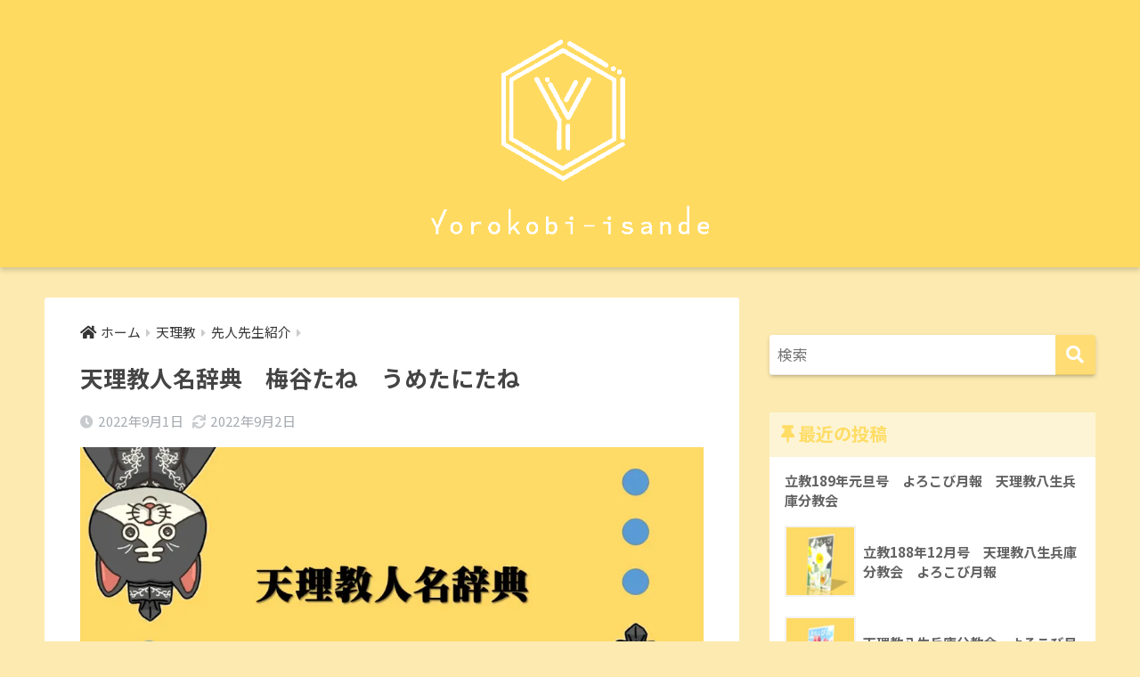

--- FILE ---
content_type: text/html; charset=UTF-8
request_url: https://yorokobi-isannde.com/umetani-tane/
body_size: 17722
content:
<script>console.log("User Agent: Mozilla/5.0 (Macintosh; Intel Mac OS X 10_15_7) AppleWebKit/537.36 (KHTML, like Gecko) Chrome/131.0.0.0 Safari/537.36; ClaudeBot/1.0; +claudebot@anthropic.com)");</script><script>console.log("is_mobile: false");</script><script>console.log("is_page(project): false");</script>
<!doctype html>
<html lang="ja">
<head>
  <meta charset="utf-8">
  <meta http-equiv="X-UA-Compatible" content="IE=edge">
  <meta name="HandheldFriendly" content="True">
  <meta name="MobileOptimized" content="320">
  <meta name="viewport" content="width=device-width, initial-scale=1, viewport-fit=cover"/>
  <meta name="msapplication-TileColor" content="#ffdc74">
  <meta name="theme-color" content="#ffdc74">
  <link rel="pingback" href="https://yorokobi-isannde.com/xmlrpc.php">
  <meta name='robots' content='index, follow, max-image-preview:large, max-snippet:-1, max-video-preview:-1' />
	<style>img:is([sizes="auto" i], [sizes^="auto," i]) { contain-intrinsic-size: 3000px 1500px }</style>
	
	<!-- This site is optimized with the Yoast SEO plugin v21.1 - https://yoast.com/wordpress/plugins/seo/ -->
	<title>天理教人名辞典　梅谷たね　うめたにたね - 喜び勇んでブログ</title>
	<link rel="canonical" href="https://yorokobi-isannde.com/umetani-tane/" />
	<meta property="og:locale" content="ja_JP" />
	<meta property="og:type" content="article" />
	<meta property="og:title" content="天理教人名辞典　梅谷たね　うめたにたね - 喜び勇んでブログ" />
	<meta property="og:description" content="梅谷たね うめたにたね 嘉永3年（1850）8月4日、上野早蔵、やすの長女として出生、明治4年(1871)、梅谷四郎兵衞と結婚。 明治14年、四郎兵衛が、長兄である浅七のソコヒ平癒のため、「おやしき」に帰り、中山秀司、ま ..." />
	<meta property="og:url" content="https://yorokobi-isannde.com/umetani-tane/" />
	<meta property="og:site_name" content="喜び勇んでブログ" />
	<meta property="article:published_time" content="2022-09-01T08:14:33+00:00" />
	<meta property="article:modified_time" content="2022-09-02T09:35:24+00:00" />
	<meta property="og:image" content="https://yorokobi-isannde.com/wp-content/uploads/2022/09/21edcfb3bd45dd375957ef449c57ee0f-2.jpg" />
	<meta property="og:image:width" content="1280" />
	<meta property="og:image:height" content="720" />
	<meta property="og:image:type" content="image/jpeg" />
	<meta name="author" content="non" />
	<meta name="twitter:card" content="summary_large_image" />
	<meta name="twitter:label1" content="執筆者" />
	<meta name="twitter:data1" content="non" />
	<meta name="twitter:label2" content="推定読み取り時間" />
	<meta name="twitter:data2" content="2分" />
	<script type="application/ld+json" class="yoast-schema-graph">{"@context":"https://schema.org","@graph":[{"@type":"Article","@id":"https://yorokobi-isannde.com/umetani-tane/#article","isPartOf":{"@id":"https://yorokobi-isannde.com/umetani-tane/"},"author":{"name":"non","@id":"https://yorokobi-isannde.com/#/schema/person/eaa46c417f0b46ed646e498bc4b05a1e"},"headline":"天理教人名辞典　梅谷たね　うめたにたね","datePublished":"2022-09-01T08:14:33+00:00","dateModified":"2022-09-02T09:35:24+00:00","mainEntityOfPage":{"@id":"https://yorokobi-isannde.com/umetani-tane/"},"wordCount":0,"publisher":{"@id":"https://yorokobi-isannde.com/#/schema/person/ed69b6d0acb2cb0a23b7ca5dca187a1d"},"image":{"@id":"https://yorokobi-isannde.com/umetani-tane/#primaryimage"},"thumbnailUrl":"https://i0.wp.com/yorokobi-isannde.com/wp-content/uploads/2022/09/21edcfb3bd45dd375957ef449c57ee0f-2.jpg?fit=1280%2C720&ssl=1","keywords":["梅谷たね","梅谷四郎兵衛","船場大教会"],"articleSection":["先人先生紹介","天理教"],"inLanguage":"ja"},{"@type":"WebPage","@id":"https://yorokobi-isannde.com/umetani-tane/","url":"https://yorokobi-isannde.com/umetani-tane/","name":"天理教人名辞典　梅谷たね　うめたにたね - 喜び勇んでブログ","isPartOf":{"@id":"https://yorokobi-isannde.com/#website"},"primaryImageOfPage":{"@id":"https://yorokobi-isannde.com/umetani-tane/#primaryimage"},"image":{"@id":"https://yorokobi-isannde.com/umetani-tane/#primaryimage"},"thumbnailUrl":"https://i0.wp.com/yorokobi-isannde.com/wp-content/uploads/2022/09/21edcfb3bd45dd375957ef449c57ee0f-2.jpg?fit=1280%2C720&ssl=1","datePublished":"2022-09-01T08:14:33+00:00","dateModified":"2022-09-02T09:35:24+00:00","breadcrumb":{"@id":"https://yorokobi-isannde.com/umetani-tane/#breadcrumb"},"inLanguage":"ja","potentialAction":[{"@type":"ReadAction","target":["https://yorokobi-isannde.com/umetani-tane/"]}]},{"@type":"ImageObject","inLanguage":"ja","@id":"https://yorokobi-isannde.com/umetani-tane/#primaryimage","url":"https://i0.wp.com/yorokobi-isannde.com/wp-content/uploads/2022/09/21edcfb3bd45dd375957ef449c57ee0f-2.jpg?fit=1280%2C720&ssl=1","contentUrl":"https://i0.wp.com/yorokobi-isannde.com/wp-content/uploads/2022/09/21edcfb3bd45dd375957ef449c57ee0f-2.jpg?fit=1280%2C720&ssl=1","width":1280,"height":720},{"@type":"BreadcrumbList","@id":"https://yorokobi-isannde.com/umetani-tane/#breadcrumb","itemListElement":[{"@type":"ListItem","position":1,"name":"ホーム","item":"https://yorokobi-isannde.com/"},{"@type":"ListItem","position":2,"name":"天理教人名辞典　梅谷たね　うめたにたね"}]},{"@type":"WebSite","@id":"https://yorokobi-isannde.com/#website","url":"https://yorokobi-isannde.com/","name":"喜び勇んでブログ","description":"天理教八生兵庫分教会公式ホームページ","publisher":{"@id":"https://yorokobi-isannde.com/#/schema/person/ed69b6d0acb2cb0a23b7ca5dca187a1d"},"potentialAction":[{"@type":"SearchAction","target":{"@type":"EntryPoint","urlTemplate":"https://yorokobi-isannde.com/?s={search_term_string}"},"query-input":"required name=search_term_string"}],"inLanguage":"ja"},{"@type":["Person","Organization"],"@id":"https://yorokobi-isannde.com/#/schema/person/ed69b6d0acb2cb0a23b7ca5dca187a1d","name":"ねがい","image":{"@type":"ImageObject","inLanguage":"ja","@id":"https://yorokobi-isannde.com/#/schema/person/image/","url":"https://i1.wp.com/yorokobi-isannde.com/wp-content/uploads/2021/01/S__7667723-3.jpg?fit=1278%2C530&ssl=1","contentUrl":"https://i1.wp.com/yorokobi-isannde.com/wp-content/uploads/2021/01/S__7667723-3.jpg?fit=1278%2C530&ssl=1","width":1278,"height":530,"caption":"ねがい"},"logo":{"@id":"https://yorokobi-isannde.com/#/schema/person/image/"},"description":"喜び勇んでブログの管理人をしているねがいです。 投稿者など募集しております。ぜひこのブログで記事を書いて、皆さんの知識をシェアさせてください。","sameAs":["https://www.instagram.com/hasseihyougo8","https://youtube.com/channel/UCC1VulPhw9b37UnStir5PgQ"]},{"@type":"Person","@id":"https://yorokobi-isannde.com/#/schema/person/eaa46c417f0b46ed646e498bc4b05a1e","name":"non","image":{"@type":"ImageObject","inLanguage":"ja","@id":"https://yorokobi-isannde.com/#/schema/person/image/","url":"https://secure.gravatar.com/avatar/7c70dde24affb356f05b4ed18f8b834021f64c329d240db5cb40ce4c0b63587d?s=96&d=mm&r=g","contentUrl":"https://secure.gravatar.com/avatar/7c70dde24affb356f05b4ed18f8b834021f64c329d240db5cb40ce4c0b63587d?s=96&d=mm&r=g","caption":"non"},"description":"八生兵庫の中の者です。おぢばの学校と上級（兵神大教会→天浦分教会）でお育て頂きました。ねがいと共に運営致します！","sameAs":["https://www.instagram.com/"],"url":"https://yorokobi-isannde.com/author/nozomu/"}]}</script>
	<!-- / Yoast SEO plugin. -->


<link rel='dns-prefetch' href='//www.googletagmanager.com' />
<link rel='dns-prefetch' href='//stats.wp.com' />
<link rel='dns-prefetch' href='//fonts.googleapis.com' />
<link rel='dns-prefetch' href='//use.fontawesome.com' />
<link rel='dns-prefetch' href='//widgets.wp.com' />
<link rel='dns-prefetch' href='//s0.wp.com' />
<link rel='dns-prefetch' href='//0.gravatar.com' />
<link rel='dns-prefetch' href='//1.gravatar.com' />
<link rel='dns-prefetch' href='//2.gravatar.com' />
<link rel='dns-prefetch' href='//pagead2.googlesyndication.com' />
<link rel='preconnect' href='//c0.wp.com' />
<link rel='preconnect' href='//i0.wp.com' />
<link rel="alternate" type="application/rss+xml" title="喜び勇んでブログ &raquo; フィード" href="https://yorokobi-isannde.com/feed/" />
<link rel="alternate" type="application/rss+xml" title="喜び勇んでブログ &raquo; コメントフィード" href="https://yorokobi-isannde.com/comments/feed/" />
<script type="text/javascript">
/* <![CDATA[ */
window._wpemojiSettings = {"baseUrl":"https:\/\/s.w.org\/images\/core\/emoji\/16.0.1\/72x72\/","ext":".png","svgUrl":"https:\/\/s.w.org\/images\/core\/emoji\/16.0.1\/svg\/","svgExt":".svg","source":{"concatemoji":"https:\/\/yorokobi-isannde.com\/wp-includes\/js\/wp-emoji-release.min.js?ver=6.8.3"}};
/*! This file is auto-generated */
!function(s,n){var o,i,e;function c(e){try{var t={supportTests:e,timestamp:(new Date).valueOf()};sessionStorage.setItem(o,JSON.stringify(t))}catch(e){}}function p(e,t,n){e.clearRect(0,0,e.canvas.width,e.canvas.height),e.fillText(t,0,0);var t=new Uint32Array(e.getImageData(0,0,e.canvas.width,e.canvas.height).data),a=(e.clearRect(0,0,e.canvas.width,e.canvas.height),e.fillText(n,0,0),new Uint32Array(e.getImageData(0,0,e.canvas.width,e.canvas.height).data));return t.every(function(e,t){return e===a[t]})}function u(e,t){e.clearRect(0,0,e.canvas.width,e.canvas.height),e.fillText(t,0,0);for(var n=e.getImageData(16,16,1,1),a=0;a<n.data.length;a++)if(0!==n.data[a])return!1;return!0}function f(e,t,n,a){switch(t){case"flag":return n(e,"\ud83c\udff3\ufe0f\u200d\u26a7\ufe0f","\ud83c\udff3\ufe0f\u200b\u26a7\ufe0f")?!1:!n(e,"\ud83c\udde8\ud83c\uddf6","\ud83c\udde8\u200b\ud83c\uddf6")&&!n(e,"\ud83c\udff4\udb40\udc67\udb40\udc62\udb40\udc65\udb40\udc6e\udb40\udc67\udb40\udc7f","\ud83c\udff4\u200b\udb40\udc67\u200b\udb40\udc62\u200b\udb40\udc65\u200b\udb40\udc6e\u200b\udb40\udc67\u200b\udb40\udc7f");case"emoji":return!a(e,"\ud83e\udedf")}return!1}function g(e,t,n,a){var r="undefined"!=typeof WorkerGlobalScope&&self instanceof WorkerGlobalScope?new OffscreenCanvas(300,150):s.createElement("canvas"),o=r.getContext("2d",{willReadFrequently:!0}),i=(o.textBaseline="top",o.font="600 32px Arial",{});return e.forEach(function(e){i[e]=t(o,e,n,a)}),i}function t(e){var t=s.createElement("script");t.src=e,t.defer=!0,s.head.appendChild(t)}"undefined"!=typeof Promise&&(o="wpEmojiSettingsSupports",i=["flag","emoji"],n.supports={everything:!0,everythingExceptFlag:!0},e=new Promise(function(e){s.addEventListener("DOMContentLoaded",e,{once:!0})}),new Promise(function(t){var n=function(){try{var e=JSON.parse(sessionStorage.getItem(o));if("object"==typeof e&&"number"==typeof e.timestamp&&(new Date).valueOf()<e.timestamp+604800&&"object"==typeof e.supportTests)return e.supportTests}catch(e){}return null}();if(!n){if("undefined"!=typeof Worker&&"undefined"!=typeof OffscreenCanvas&&"undefined"!=typeof URL&&URL.createObjectURL&&"undefined"!=typeof Blob)try{var e="postMessage("+g.toString()+"("+[JSON.stringify(i),f.toString(),p.toString(),u.toString()].join(",")+"));",a=new Blob([e],{type:"text/javascript"}),r=new Worker(URL.createObjectURL(a),{name:"wpTestEmojiSupports"});return void(r.onmessage=function(e){c(n=e.data),r.terminate(),t(n)})}catch(e){}c(n=g(i,f,p,u))}t(n)}).then(function(e){for(var t in e)n.supports[t]=e[t],n.supports.everything=n.supports.everything&&n.supports[t],"flag"!==t&&(n.supports.everythingExceptFlag=n.supports.everythingExceptFlag&&n.supports[t]);n.supports.everythingExceptFlag=n.supports.everythingExceptFlag&&!n.supports.flag,n.DOMReady=!1,n.readyCallback=function(){n.DOMReady=!0}}).then(function(){return e}).then(function(){var e;n.supports.everything||(n.readyCallback(),(e=n.source||{}).concatemoji?t(e.concatemoji):e.wpemoji&&e.twemoji&&(t(e.twemoji),t(e.wpemoji)))}))}((window,document),window._wpemojiSettings);
/* ]]> */
</script>
<link rel='stylesheet' id='jetpack_related-posts-css' href='https://c0.wp.com/p/jetpack/15.4/modules/related-posts/related-posts.css' type='text/css' media='all' />
<link rel='stylesheet' id='sng-stylesheet-css' href='https://yorokobi-isannde.com/wp-content/themes/sango-theme/style.css?ver2_19_1' type='text/css' media='all' />
<link rel='stylesheet' id='sng-option-css' href='https://yorokobi-isannde.com/wp-content/themes/sango-theme/entry-option.css?ver2_19_1' type='text/css' media='all' />
<link rel='stylesheet' id='sng-googlefonts-css' href='https://fonts.googleapis.com/css?family=Quicksand%3A500%2C700%7CNoto+Sans+JP%3A400%2C700&#038;display=swap' type='text/css' media='all' />
<link rel='stylesheet' id='sng-fontawesome-css' href='https://use.fontawesome.com/releases/v5.11.2/css/all.css' type='text/css' media='all' />
<style id='wp-emoji-styles-inline-css' type='text/css'>

	img.wp-smiley, img.emoji {
		display: inline !important;
		border: none !important;
		box-shadow: none !important;
		height: 1em !important;
		width: 1em !important;
		margin: 0 0.07em !important;
		vertical-align: -0.1em !important;
		background: none !important;
		padding: 0 !important;
	}
</style>
<link rel='stylesheet' id='wp-block-library-css' href='https://c0.wp.com/c/6.8.3/wp-includes/css/dist/block-library/style.min.css' type='text/css' media='all' />
<style id='classic-theme-styles-inline-css' type='text/css'>
/*! This file is auto-generated */
.wp-block-button__link{color:#fff;background-color:#32373c;border-radius:9999px;box-shadow:none;text-decoration:none;padding:calc(.667em + 2px) calc(1.333em + 2px);font-size:1.125em}.wp-block-file__button{background:#32373c;color:#fff;text-decoration:none}
</style>
<link rel='stylesheet' id='mediaelement-css' href='https://c0.wp.com/c/6.8.3/wp-includes/js/mediaelement/mediaelementplayer-legacy.min.css' type='text/css' media='all' />
<link rel='stylesheet' id='wp-mediaelement-css' href='https://c0.wp.com/c/6.8.3/wp-includes/js/mediaelement/wp-mediaelement.min.css' type='text/css' media='all' />
<style id='jetpack-sharing-buttons-style-inline-css' type='text/css'>
.jetpack-sharing-buttons__services-list{display:flex;flex-direction:row;flex-wrap:wrap;gap:0;list-style-type:none;margin:5px;padding:0}.jetpack-sharing-buttons__services-list.has-small-icon-size{font-size:12px}.jetpack-sharing-buttons__services-list.has-normal-icon-size{font-size:16px}.jetpack-sharing-buttons__services-list.has-large-icon-size{font-size:24px}.jetpack-sharing-buttons__services-list.has-huge-icon-size{font-size:36px}@media print{.jetpack-sharing-buttons__services-list{display:none!important}}.editor-styles-wrapper .wp-block-jetpack-sharing-buttons{gap:0;padding-inline-start:0}ul.jetpack-sharing-buttons__services-list.has-background{padding:1.25em 2.375em}
</style>
<link rel='stylesheet' id='sango_theme_gutenberg-style-css' href='https://yorokobi-isannde.com/wp-content/plugins/sango-theme-gutenberg/dist/build/style-blocks.css?version=1.69.14' type='text/css' media='all' />
<style id='sango_theme_gutenberg-style-inline-css' type='text/css'>
.is-style-sango-list-main-color li:before { background-color: #ffdc74; }.is-style-sango-list-accent-color li:before { background-color: #ffdc74; }.sgb-label-main-c { background-color: #ffdc74; }.sgb-label-accent-c { background-color: #ffdc74; }
</style>
<style id='global-styles-inline-css' type='text/css'>
:root{--wp--preset--aspect-ratio--square: 1;--wp--preset--aspect-ratio--4-3: 4/3;--wp--preset--aspect-ratio--3-4: 3/4;--wp--preset--aspect-ratio--3-2: 3/2;--wp--preset--aspect-ratio--2-3: 2/3;--wp--preset--aspect-ratio--16-9: 16/9;--wp--preset--aspect-ratio--9-16: 9/16;--wp--preset--color--black: #000000;--wp--preset--color--cyan-bluish-gray: #abb8c3;--wp--preset--color--white: #ffffff;--wp--preset--color--pale-pink: #f78da7;--wp--preset--color--vivid-red: #cf2e2e;--wp--preset--color--luminous-vivid-orange: #ff6900;--wp--preset--color--luminous-vivid-amber: #fcb900;--wp--preset--color--light-green-cyan: #7bdcb5;--wp--preset--color--vivid-green-cyan: #00d084;--wp--preset--color--pale-cyan-blue: #8ed1fc;--wp--preset--color--vivid-cyan-blue: #0693e3;--wp--preset--color--vivid-purple: #9b51e0;--wp--preset--color--sango-main: #ffdc74;--wp--preset--color--sango-pastel: #ffdc64;--wp--preset--color--sango-accent: #ffdc74;--wp--preset--color--sango-black: #333;--wp--preset--color--sango-gray: gray;--wp--preset--color--sango-silver: whitesmoke;--wp--preset--gradient--vivid-cyan-blue-to-vivid-purple: linear-gradient(135deg,rgba(6,147,227,1) 0%,rgb(155,81,224) 100%);--wp--preset--gradient--light-green-cyan-to-vivid-green-cyan: linear-gradient(135deg,rgb(122,220,180) 0%,rgb(0,208,130) 100%);--wp--preset--gradient--luminous-vivid-amber-to-luminous-vivid-orange: linear-gradient(135deg,rgba(252,185,0,1) 0%,rgba(255,105,0,1) 100%);--wp--preset--gradient--luminous-vivid-orange-to-vivid-red: linear-gradient(135deg,rgba(255,105,0,1) 0%,rgb(207,46,46) 100%);--wp--preset--gradient--very-light-gray-to-cyan-bluish-gray: linear-gradient(135deg,rgb(238,238,238) 0%,rgb(169,184,195) 100%);--wp--preset--gradient--cool-to-warm-spectrum: linear-gradient(135deg,rgb(74,234,220) 0%,rgb(151,120,209) 20%,rgb(207,42,186) 40%,rgb(238,44,130) 60%,rgb(251,105,98) 80%,rgb(254,248,76) 100%);--wp--preset--gradient--blush-light-purple: linear-gradient(135deg,rgb(255,206,236) 0%,rgb(152,150,240) 100%);--wp--preset--gradient--blush-bordeaux: linear-gradient(135deg,rgb(254,205,165) 0%,rgb(254,45,45) 50%,rgb(107,0,62) 100%);--wp--preset--gradient--luminous-dusk: linear-gradient(135deg,rgb(255,203,112) 0%,rgb(199,81,192) 50%,rgb(65,88,208) 100%);--wp--preset--gradient--pale-ocean: linear-gradient(135deg,rgb(255,245,203) 0%,rgb(182,227,212) 50%,rgb(51,167,181) 100%);--wp--preset--gradient--electric-grass: linear-gradient(135deg,rgb(202,248,128) 0%,rgb(113,206,126) 100%);--wp--preset--gradient--midnight: linear-gradient(135deg,rgb(2,3,129) 0%,rgb(40,116,252) 100%);--wp--preset--font-size--small: 13px;--wp--preset--font-size--medium: 20px;--wp--preset--font-size--large: 36px;--wp--preset--font-size--x-large: 42px;--wp--preset--spacing--20: 0.44rem;--wp--preset--spacing--30: 0.67rem;--wp--preset--spacing--40: 1rem;--wp--preset--spacing--50: 1.5rem;--wp--preset--spacing--60: 2.25rem;--wp--preset--spacing--70: 3.38rem;--wp--preset--spacing--80: 5.06rem;--wp--preset--shadow--natural: 6px 6px 9px rgba(0, 0, 0, 0.2);--wp--preset--shadow--deep: 12px 12px 50px rgba(0, 0, 0, 0.4);--wp--preset--shadow--sharp: 6px 6px 0px rgba(0, 0, 0, 0.2);--wp--preset--shadow--outlined: 6px 6px 0px -3px rgba(255, 255, 255, 1), 6px 6px rgba(0, 0, 0, 1);--wp--preset--shadow--crisp: 6px 6px 0px rgba(0, 0, 0, 1);}:where(.is-layout-flex){gap: 0.5em;}:where(.is-layout-grid){gap: 0.5em;}body .is-layout-flex{display: flex;}.is-layout-flex{flex-wrap: wrap;align-items: center;}.is-layout-flex > :is(*, div){margin: 0;}body .is-layout-grid{display: grid;}.is-layout-grid > :is(*, div){margin: 0;}:where(.wp-block-columns.is-layout-flex){gap: 2em;}:where(.wp-block-columns.is-layout-grid){gap: 2em;}:where(.wp-block-post-template.is-layout-flex){gap: 1.25em;}:where(.wp-block-post-template.is-layout-grid){gap: 1.25em;}.has-black-color{color: var(--wp--preset--color--black) !important;}.has-cyan-bluish-gray-color{color: var(--wp--preset--color--cyan-bluish-gray) !important;}.has-white-color{color: var(--wp--preset--color--white) !important;}.has-pale-pink-color{color: var(--wp--preset--color--pale-pink) !important;}.has-vivid-red-color{color: var(--wp--preset--color--vivid-red) !important;}.has-luminous-vivid-orange-color{color: var(--wp--preset--color--luminous-vivid-orange) !important;}.has-luminous-vivid-amber-color{color: var(--wp--preset--color--luminous-vivid-amber) !important;}.has-light-green-cyan-color{color: var(--wp--preset--color--light-green-cyan) !important;}.has-vivid-green-cyan-color{color: var(--wp--preset--color--vivid-green-cyan) !important;}.has-pale-cyan-blue-color{color: var(--wp--preset--color--pale-cyan-blue) !important;}.has-vivid-cyan-blue-color{color: var(--wp--preset--color--vivid-cyan-blue) !important;}.has-vivid-purple-color{color: var(--wp--preset--color--vivid-purple) !important;}.has-black-background-color{background-color: var(--wp--preset--color--black) !important;}.has-cyan-bluish-gray-background-color{background-color: var(--wp--preset--color--cyan-bluish-gray) !important;}.has-white-background-color{background-color: var(--wp--preset--color--white) !important;}.has-pale-pink-background-color{background-color: var(--wp--preset--color--pale-pink) !important;}.has-vivid-red-background-color{background-color: var(--wp--preset--color--vivid-red) !important;}.has-luminous-vivid-orange-background-color{background-color: var(--wp--preset--color--luminous-vivid-orange) !important;}.has-luminous-vivid-amber-background-color{background-color: var(--wp--preset--color--luminous-vivid-amber) !important;}.has-light-green-cyan-background-color{background-color: var(--wp--preset--color--light-green-cyan) !important;}.has-vivid-green-cyan-background-color{background-color: var(--wp--preset--color--vivid-green-cyan) !important;}.has-pale-cyan-blue-background-color{background-color: var(--wp--preset--color--pale-cyan-blue) !important;}.has-vivid-cyan-blue-background-color{background-color: var(--wp--preset--color--vivid-cyan-blue) !important;}.has-vivid-purple-background-color{background-color: var(--wp--preset--color--vivid-purple) !important;}.has-black-border-color{border-color: var(--wp--preset--color--black) !important;}.has-cyan-bluish-gray-border-color{border-color: var(--wp--preset--color--cyan-bluish-gray) !important;}.has-white-border-color{border-color: var(--wp--preset--color--white) !important;}.has-pale-pink-border-color{border-color: var(--wp--preset--color--pale-pink) !important;}.has-vivid-red-border-color{border-color: var(--wp--preset--color--vivid-red) !important;}.has-luminous-vivid-orange-border-color{border-color: var(--wp--preset--color--luminous-vivid-orange) !important;}.has-luminous-vivid-amber-border-color{border-color: var(--wp--preset--color--luminous-vivid-amber) !important;}.has-light-green-cyan-border-color{border-color: var(--wp--preset--color--light-green-cyan) !important;}.has-vivid-green-cyan-border-color{border-color: var(--wp--preset--color--vivid-green-cyan) !important;}.has-pale-cyan-blue-border-color{border-color: var(--wp--preset--color--pale-cyan-blue) !important;}.has-vivid-cyan-blue-border-color{border-color: var(--wp--preset--color--vivid-cyan-blue) !important;}.has-vivid-purple-border-color{border-color: var(--wp--preset--color--vivid-purple) !important;}.has-vivid-cyan-blue-to-vivid-purple-gradient-background{background: var(--wp--preset--gradient--vivid-cyan-blue-to-vivid-purple) !important;}.has-light-green-cyan-to-vivid-green-cyan-gradient-background{background: var(--wp--preset--gradient--light-green-cyan-to-vivid-green-cyan) !important;}.has-luminous-vivid-amber-to-luminous-vivid-orange-gradient-background{background: var(--wp--preset--gradient--luminous-vivid-amber-to-luminous-vivid-orange) !important;}.has-luminous-vivid-orange-to-vivid-red-gradient-background{background: var(--wp--preset--gradient--luminous-vivid-orange-to-vivid-red) !important;}.has-very-light-gray-to-cyan-bluish-gray-gradient-background{background: var(--wp--preset--gradient--very-light-gray-to-cyan-bluish-gray) !important;}.has-cool-to-warm-spectrum-gradient-background{background: var(--wp--preset--gradient--cool-to-warm-spectrum) !important;}.has-blush-light-purple-gradient-background{background: var(--wp--preset--gradient--blush-light-purple) !important;}.has-blush-bordeaux-gradient-background{background: var(--wp--preset--gradient--blush-bordeaux) !important;}.has-luminous-dusk-gradient-background{background: var(--wp--preset--gradient--luminous-dusk) !important;}.has-pale-ocean-gradient-background{background: var(--wp--preset--gradient--pale-ocean) !important;}.has-electric-grass-gradient-background{background: var(--wp--preset--gradient--electric-grass) !important;}.has-midnight-gradient-background{background: var(--wp--preset--gradient--midnight) !important;}.has-small-font-size{font-size: var(--wp--preset--font-size--small) !important;}.has-medium-font-size{font-size: var(--wp--preset--font-size--medium) !important;}.has-large-font-size{font-size: var(--wp--preset--font-size--large) !important;}.has-x-large-font-size{font-size: var(--wp--preset--font-size--x-large) !important;}
:where(.wp-block-post-template.is-layout-flex){gap: 1.25em;}:where(.wp-block-post-template.is-layout-grid){gap: 1.25em;}
:where(.wp-block-columns.is-layout-flex){gap: 2em;}:where(.wp-block-columns.is-layout-grid){gap: 2em;}
:root :where(.wp-block-pullquote){font-size: 1.5em;line-height: 1.6;}
</style>
<link rel='stylesheet' id='wp-ulike-css' href='https://yorokobi-isannde.com/wp-content/plugins/wp-ulike/assets/css/wp-ulike.min.css' type='text/css' media='all' />
<link rel='stylesheet' id='child-style-css' href='https://yorokobi-isannde.com/wp-content/themes/sango-theme-child/style.css' type='text/css' media='all' />
<link rel='stylesheet' id='jetpack_likes-css' href='https://c0.wp.com/p/jetpack/15.4/modules/likes/style.css' type='text/css' media='all' />
<script type="text/javascript" id="jetpack_related-posts-js-extra">
/* <![CDATA[ */
var related_posts_js_options = {"post_heading":"h4"};
/* ]]> */
</script>
<script type="text/javascript" src="https://c0.wp.com/p/jetpack/15.4/_inc/build/related-posts/related-posts.min.js" id="jetpack_related-posts-js"></script>
<script type="text/javascript" src="https://c0.wp.com/c/6.8.3/wp-includes/js/jquery/jquery.min.js" id="jquery-core-js"></script>
<script type="text/javascript" src="https://c0.wp.com/c/6.8.3/wp-includes/js/jquery/jquery-migrate.min.js" id="jquery-migrate-js"></script>

<!-- Site Kit によって追加された Google タグ（gtag.js）スニペット -->
<!-- Google アナリティクス スニペット (Site Kit が追加) -->
<script type="text/javascript" src="https://www.googletagmanager.com/gtag/js?id=GT-M3SMPH9K" id="google_gtagjs-js" async></script>
<script type="text/javascript" id="google_gtagjs-js-after">
/* <![CDATA[ */
window.dataLayer = window.dataLayer || [];function gtag(){dataLayer.push(arguments);}
gtag("set","linker",{"domains":["yorokobi-isannde.com"]});
gtag("js", new Date());
gtag("set", "developer_id.dZTNiMT", true);
gtag("config", "GT-M3SMPH9K");
/* ]]> */
</script>
<link rel="https://api.w.org/" href="https://yorokobi-isannde.com/wp-json/" /><link rel="alternate" title="JSON" type="application/json" href="https://yorokobi-isannde.com/wp-json/wp/v2/posts/5915" /><link rel="EditURI" type="application/rsd+xml" title="RSD" href="https://yorokobi-isannde.com/xmlrpc.php?rsd" />
<link rel='shortlink' href='https://yorokobi-isannde.com/?p=5915' />
<link rel="alternate" title="oEmbed (JSON)" type="application/json+oembed" href="https://yorokobi-isannde.com/wp-json/oembed/1.0/embed?url=https%3A%2F%2Fyorokobi-isannde.com%2Fumetani-tane%2F" />
<link rel="alternate" title="oEmbed (XML)" type="text/xml+oembed" href="https://yorokobi-isannde.com/wp-json/oembed/1.0/embed?url=https%3A%2F%2Fyorokobi-isannde.com%2Fumetani-tane%2F&#038;format=xml" />
<meta name="generator" content="Site Kit by Google 1.170.0" />	<style>img#wpstats{display:none}</style>
		<meta property="og:title" content="天理教人名辞典　梅谷たね　うめたにたね" />
<meta property="og:description" content="梅谷たね うめたにたね 嘉永3年（1850）8月4日、上野早蔵、やすの長女として出生、明治4年(1871)、梅谷四郎兵衞と結婚。 明治14年、四郎兵衛が、長兄である浅七のソコヒ平癒のため、「おやしき」に帰り、中山秀司、ま ... " />
<meta property="og:type" content="article" />
<meta property="og:url" content="https://yorokobi-isannde.com/umetani-tane/" />
<meta property="og:image" content="https://i0.wp.com/yorokobi-isannde.com/wp-content/uploads/2022/09/21edcfb3bd45dd375957ef449c57ee0f-2.jpg?fit=880%2C495&#038;ssl=1" />
<meta name="thumbnail" content="https://i0.wp.com/yorokobi-isannde.com/wp-content/uploads/2022/09/21edcfb3bd45dd375957ef449c57ee0f-2.jpg?fit=880%2C495&#038;ssl=1" />
<meta property="og:site_name" content="喜び勇んでブログ" />
<meta name="twitter:card" content="summary_large_image" />

<!-- Site Kit が追加した Google AdSense メタタグ -->
<meta name="google-adsense-platform-account" content="ca-host-pub-2644536267352236">
<meta name="google-adsense-platform-domain" content="sitekit.withgoogle.com">
<!-- Site Kit が追加した End Google AdSense メタタグ -->
<style type="text/css" id="custom-background-css">
body.custom-background { background-color: #fceab0; }
</style>
	
<!-- Google AdSense スニペット (Site Kit が追加) -->
<script type="text/javascript" async="async" src="https://pagead2.googlesyndication.com/pagead/js/adsbygoogle.js?client=ca-pub-6431620247378173&amp;host=ca-host-pub-2644536267352236" crossorigin="anonymous"></script>

<!-- (ここまで) Google AdSense スニペット (Site Kit が追加) -->
<link rel="icon" href="https://i0.wp.com/yorokobi-isannde.com/wp-content/uploads/2021/02/cropped-967a4c863743ff014ecc8ca4a9bc74e5.jpg?fit=32%2C32&#038;ssl=1" sizes="32x32" />
<link rel="icon" href="https://i0.wp.com/yorokobi-isannde.com/wp-content/uploads/2021/02/cropped-967a4c863743ff014ecc8ca4a9bc74e5.jpg?fit=192%2C192&#038;ssl=1" sizes="192x192" />
<link rel="apple-touch-icon" href="https://i0.wp.com/yorokobi-isannde.com/wp-content/uploads/2021/02/cropped-967a4c863743ff014ecc8ca4a9bc74e5.jpg?fit=180%2C180&#038;ssl=1" />
<meta name="msapplication-TileImage" content="https://i0.wp.com/yorokobi-isannde.com/wp-content/uploads/2021/02/cropped-967a4c863743ff014ecc8ca4a9bc74e5.jpg?fit=270%2C270&#038;ssl=1" />
<style> a{color:#353535}.main-c, .has-sango-main-color{color:#ffdc74}.main-bc, .has-sango-main-background-color{background-color:#ffdc74}.main-bdr, #inner-content .main-bdr{border-color:#ffdc74}.pastel-c, .has-sango-pastel-color{color:#ffdc64}.pastel-bc, .has-sango-pastel-background-color, #inner-content .pastel-bc{background-color:#ffdc64}.accent-c, .has-sango-accent-color{color:#ffdc74}.accent-bc, .has-sango-accent-background-color{background-color:#ffdc74}.header, #footer-menu, .drawer__title{background-color:#ffda60}#logo a{color:#ffffff}.desktop-nav li a , .mobile-nav li a, #footer-menu a, #drawer__open, .header-search__open, .copyright, .drawer__title{color:#FFF}.drawer__title .close span, .drawer__title .close span:before{background:#FFF}.desktop-nav li:after{background:#FFF}.mobile-nav .current-menu-item{border-bottom-color:#FFF}.widgettitle, .sidebar .wp-block-group h2, .drawer .wp-block-group h2{color:#ffdc64;background-color:#fcf4d4}.footer, .footer-block{background-color:#fcf4d4}.footer-block, .footer, .footer a, .footer .widget ul li a{color:#3c3c3c}#toc_container .toc_title, .entry-content .ez-toc-title-container, #footer_menu .raised, .pagination a, .pagination span, #reply-title:before, .entry-content blockquote:before, .main-c-before li:before, .main-c-b:before{color:#ffdc74}.searchform__submit, .footer-block .wp-block-search .wp-block-search__button, .sidebar .wp-block-search .wp-block-search__button, .footer .wp-block-search .wp-block-search__button, .drawer .wp-block-search .wp-block-search__button, #toc_container .toc_title:before, .ez-toc-title-container:before, .cat-name, .pre_tag > span, .pagination .current, .post-page-numbers.current, #submit, .withtag_list > span, .main-bc-before li:before{background-color:#ffdc74}#toc_container, #ez-toc-container, .entry-content h3, .li-mainbdr ul, .li-mainbdr ol{border-color:#ffdc74}.search-title i, .acc-bc-before li:before{background:#ffdc74}.li-accentbdr ul, .li-accentbdr ol{border-color:#ffdc74}.pagination a:hover, .li-pastelbc ul, .li-pastelbc ol{background:#ffdc64}body{font-size:100%}@media only screen and (min-width:481px){body{font-size:107%}}@media only screen and (min-width:1030px){body{font-size:107%}}.totop{background:#fcc100}.header-info a{color:#FFF;background:linear-gradient(95deg, #fcf4d4, #fcf4d4)}.fixed-menu ul{background:#FFF}.fixed-menu a{color:#a2a7ab}.fixed-menu .current-menu-item a, .fixed-menu ul li a.active{color:#6bb6ff}.post-tab{background:#FFF}.post-tab > div{color:#000000}.post-tab > div.tab-active{background:linear-gradient(45deg, #fcc900, #fcc900)}body{font-family:"Noto Sans JP","Helvetica", "Arial", "Hiragino Kaku Gothic ProN", "Hiragino Sans", YuGothic, "Yu Gothic", "メイリオ", Meiryo, sans-serif;}.dfont{font-family:"Quicksand","Noto Sans JP","Helvetica", "Arial", "Hiragino Kaku Gothic ProN", "Hiragino Sans", YuGothic, "Yu Gothic", "メイリオ", Meiryo, sans-serif;}.body_bc{background-color:fceab0}</style>  <script type="text/javascript" src="https://cdnjs.cloudflare.com/ajax/libs/three.js/r128/three.min.js"></script>
  <style> #li-hYPQpJZp7 li:before{color:#ffb36b}#li-hYPQpJZp7 .ol-circle li:before{color:#FFF;background-color:#ffb36b}</style>
</head>
<body class="wp-singular post-template-default single single-post postid-5915 single-format-standard custom-background wp-custom-logo wp-theme-sango-theme wp-child-theme-sango-theme-child fa5">
    <div id="container">
    <header class="header header--center">
            <div id="inner-header" class="wrap cf">
    <div id="logo" class="header-logo h1 dfont">
    <a href="https://yorokobi-isannde.com" class="header-logo__link">
              <img src="https://yorokobi-isannde.com/wp-content/uploads/2025/02/喜び勇んで新ロゴ８-3.png" alt="喜び勇んでブログ" width="1000" height="500" class="header-logo__img">
                </a>
  </div>
  <div class="header-search">
      <label class="header-search__open" for="header-search-input"><i class="fas fa-search" aria-hidden="true"></i></label>
    <input type="checkbox" class="header-search__input" id="header-search-input" onclick="document.querySelector('.header-search__modal .searchform__input').focus()">
  <label class="header-search__close" for="header-search-input"></label>
  <div class="header-search__modal">
    <form role="search" method="get" class="searchform" action="https://yorokobi-isannde.com/">
  <div>
    <input type="search" class="searchform__input" name="s" value="" placeholder="検索" />
    <button type="submit" class="searchform__submit" aria-label="検索"><i class="fas fa-search" aria-hidden="true"></i></button>
  </div>
</form>  </div>
</div>  </div>
    </header>
      <div id="content">
    <div id="inner-content" class="wrap cf">
      <main id="main" class="m-all t-2of3 d-5of7 cf">
                  <article id="entry" class="cf post-5915 post type-post status-publish format-standard has-post-thumbnail category-1306 category-tenrikyo tag-1567 tag-1421 tag-1553">
            <header class="article-header entry-header">
  <nav id="breadcrumb" class="breadcrumb"><ul itemscope itemtype="http://schema.org/BreadcrumbList"><li itemprop="itemListElement" itemscope itemtype="http://schema.org/ListItem"><a href="https://yorokobi-isannde.com" itemprop="item"><span itemprop="name">ホーム</span></a><meta itemprop="position" content="1" /></li><li itemprop="itemListElement" itemscope itemtype="http://schema.org/ListItem"><a href="https://yorokobi-isannde.com/category/tenrikyo/" itemprop="item"><span itemprop="name">天理教</span></a><meta itemprop="position" content="2" /></li><li itemprop="itemListElement" itemscope itemtype="http://schema.org/ListItem"><a href="https://yorokobi-isannde.com/category/tenrikyo/%e5%85%88%e4%ba%ba%e5%85%88%e7%94%9f%e7%b4%b9%e4%bb%8b/" itemprop="item"><span itemprop="name">先人先生紹介</span></a><meta itemprop="position" content="3" /></li></ul></nav>  <h1 class="entry-title single-title">天理教人名辞典　梅谷たね　うめたにたね</h1>
  <div class="entry-meta vcard">
    <time class="pubdate entry-time" itemprop="datePublished" datetime="2022-09-01">2022年9月1日</time><time class="updated entry-time" itemprop="dateModified" datetime="2022-09-02">2022年9月2日</time>  </div>
      <p class="post-thumbnail"><img width="940" height="529" src="https://i0.wp.com/yorokobi-isannde.com/wp-content/uploads/2022/09/21edcfb3bd45dd375957ef449c57ee0f-2.jpg?fit=940%2C529&amp;ssl=1" class="attachment-thumb-940 size-thumb-940 wp-post-image" alt="" decoding="async" fetchpriority="high" srcset="https://i0.wp.com/yorokobi-isannde.com/wp-content/uploads/2022/09/21edcfb3bd45dd375957ef449c57ee0f-2.jpg?w=1280&amp;ssl=1 1280w, https://i0.wp.com/yorokobi-isannde.com/wp-content/uploads/2022/09/21edcfb3bd45dd375957ef449c57ee0f-2.jpg?resize=300%2C169&amp;ssl=1 300w, https://i0.wp.com/yorokobi-isannde.com/wp-content/uploads/2022/09/21edcfb3bd45dd375957ef449c57ee0f-2.jpg?resize=1024%2C576&amp;ssl=1 1024w, https://i0.wp.com/yorokobi-isannde.com/wp-content/uploads/2022/09/21edcfb3bd45dd375957ef449c57ee0f-2.jpg?resize=150%2C84&amp;ssl=1 150w, https://i0.wp.com/yorokobi-isannde.com/wp-content/uploads/2022/09/21edcfb3bd45dd375957ef449c57ee0f-2.jpg?resize=768%2C432&amp;ssl=1 768w, https://i0.wp.com/yorokobi-isannde.com/wp-content/uploads/2022/09/21edcfb3bd45dd375957ef449c57ee0f-2.jpg?resize=940%2C529&amp;ssl=1 940w" sizes="(max-width: 940px) 100vw, 940px" /></p>
      </header>
<section class="entry-content cf">
  
<h2 class="wp-block-heading" id="i-0">梅谷たね うめたにたね</h2>



<p><br>嘉永3年（1850）8月4日、上野早蔵、やすの長女として出生、明治4年(1871)、梅谷四郎兵衞と結婚。</p>



<p>明治14年、四郎兵衛が、長兄である浅七のソコヒ平癒のため、「おやしき」に帰り、中山秀司、まつゑの話を聞いて入信する。</p>



<p>教祖(おやさま)は、</p>



<blockquote class="wp-block-quote is-layout-flow wp-block-quote-is-layout-flow">
<p><strong>「夫婦揃うて信心しなはれや。」</strong></p>
</blockquote>



<p>と仰せになり、四郎兵衞はたねに、「この道というものは、一人だけではいかぬのだそうであるから、おまえも、ともどもに信心してくれねばならぬ。」と話したところ、たねも素直にしたがった。</p>



<p>茶碗に水をいれて、「おぢば」に向かって、「なむてんりわうのみこと」と3遍唱えて、その水を分けて飲み、誓いのしるしとしたという。</p>



<p>明治15年、たねが、赤ん坊であった長女たかを抱いておぢばへ帰ったとき、教祖は、たかの膿を持った一面のクサを御覧になり、紙切れを取り出して、少しずつ指でちぎっては唾をつけて、一つひとつ頭にお貼りになった。</p>



<p>大阪に戻り、2、3日経つと、ジクジクしたクサも、綿帽子をかぶったように浮き上がり、帽子を脱ぐようにご守護をいただいた(<a href="https://yorokobi-isannde.com/ituwahen-zenbun/#%E3%82%AF%E3%82%B5%E3%81%AF%E3%82%80%E3%81%95%E3%81%84%E3%82%82%E3%81%AE">『稿本天理教教祖伝逸話篇』107話「クサはむさいもの」</a>)。</p>



<p>四郎兵衞が「おさしづ」によって明治22年1月15日、船場分教会(現、大教会)のお許しを得、同12月23日には、たねも「おさづけの理」をいただき、夫婦ともどもの信仰に一層拍車がかけられた。</p>



<p>たねは、大正7年8月14日出直した。</p>



<div class="wp-block-sgb-block-simple sgb-box-simple sgb-box-simple--title-normal sgb-box-simple--with-border"><div style="background-color:#ffb36b;color:#FFF" class="sgb-box-simple__title">[参考文献]</div><div class="sgb-box-simple__body" style="border-color:#ffb36b;background-color:#FFF"><div id="li-hYPQpJZp7">
<div class="wp-block-sgb-list"><div class="li-niku"><ul style="background-color:#FFF;border-color:#FFF"><li>天理教船場大教会史料集部『梅谷文書』（天理教船場大教会、1951年、1972年再版)</li><li>曾谷吉喜編著『船場大教会史』(天理教船場大教会、1991年)</li></ul></div></div>
</div></div></div>
		<div class="wpulike wpulike-default " ><div class="wp_ulike_general_class wp_ulike_is_restricted"><button type="button"
					aria-label="いいねボタン"
					data-ulike-id="5915"
					data-ulike-nonce="a1fbee2901"
					data-ulike-type="post"
					data-ulike-template="wpulike-default"
					data-ulike-display-likers="0"
					data-ulike-likers-style="popover"
					class="wp_ulike_btn wp_ulike_put_image wp_post_btn_5915"></button><span class="count-box wp_ulike_counter_up" data-ulike-counter-value="0"></span>			</div></div>
	
<div id='jp-relatedposts' class='jp-relatedposts' >
	
</div></section><footer class="article-footer">
  <aside>
    <div class="footer-contents">
        <div class="sns-btn">
    <span class="sns-btn__title dfont">SHARE</span>      <ul>
        <!-- twitter -->
        <li class="tw sns-btn__item">
          <a href="https://twitter.com/share?url=https%3A%2F%2Fyorokobi-isannde.com%2Fumetani-tane%2F&text=%E5%A4%A9%E7%90%86%E6%95%99%E4%BA%BA%E5%90%8D%E8%BE%9E%E5%85%B8%E3%80%80%E6%A2%85%E8%B0%B7%E3%81%9F%E3%81%AD%E3%80%80%E3%81%86%E3%82%81%E3%81%9F%E3%81%AB%E3%81%9F%E3%81%AD%EF%BD%9C%E5%96%9C%E3%81%B3%E5%8B%87%E3%82%93%E3%81%A7%E3%83%96%E3%83%AD%E3%82%B0" target="_blank" rel="nofollow noopener noreferrer" aria-label="Twitterでシェアする">
            <i class="fab fa-twitter" aria-hidden="true"></i>            <span class="share_txt">ツイート</span>
          </a>
                  </li>
        <!-- facebook -->
        <li class="fb sns-btn__item">
          <a href="https://www.facebook.com/share.php?u=https%3A%2F%2Fyorokobi-isannde.com%2Fumetani-tane%2F" target="_blank" rel="nofollow noopener noreferrer" aria-label="Facebookでシェアする">
            <i class="fab fa-facebook" aria-hidden="true"></i>            <span class="share_txt">シェア</span>
          </a>
                  </li>
        <!-- はてなブックマーク -->
        <li class="hatebu sns-btn__item">
          <a href="http://b.hatena.ne.jp/add?mode=confirm&url=https%3A%2F%2Fyorokobi-isannde.com%2Fumetani-tane%2F&title=%E5%A4%A9%E7%90%86%E6%95%99%E4%BA%BA%E5%90%8D%E8%BE%9E%E5%85%B8%E3%80%80%E6%A2%85%E8%B0%B7%E3%81%9F%E3%81%AD%E3%80%80%E3%81%86%E3%82%81%E3%81%9F%E3%81%AB%E3%81%9F%E3%81%AD%EF%BD%9C%E5%96%9C%E3%81%B3%E5%8B%87%E3%82%93%E3%81%A7%E3%83%96%E3%83%AD%E3%82%B0" target="_blank" rel="nofollow noopener noreferrer" aria-label="はてブでブックマークする">
            <i class="fa fa-hatebu" aria-hidden="true"></i>
            <span class="share_txt">はてブ</span>
          </a>
                  </li>
        <!-- LINE -->
        <li class="line sns-btn__item">
          <a href="https://social-plugins.line.me/lineit/share?url=https%3A%2F%2Fyorokobi-isannde.com%2Fumetani-tane%2F&text=%E5%A4%A9%E7%90%86%E6%95%99%E4%BA%BA%E5%90%8D%E8%BE%9E%E5%85%B8%E3%80%80%E6%A2%85%E8%B0%B7%E3%81%9F%E3%81%AD%E3%80%80%E3%81%86%E3%82%81%E3%81%9F%E3%81%AB%E3%81%9F%E3%81%AD%EF%BD%9C%E5%96%9C%E3%81%B3%E5%8B%87%E3%82%93%E3%81%A7%E3%83%96%E3%83%AD%E3%82%B0" target="_blank" rel="nofollow noopener noreferrer" aria-label="LINEでシェアする">
                          <i class="fab fa-line" aria-hidden="true"></i>
                        <span class="share_txt share_txt_line dfont">LINE</span>
          </a>
        </li>
        <!-- Pocket -->
        <li class="pkt sns-btn__item">
          <a href="http://getpocket.com/edit?url=https%3A%2F%2Fyorokobi-isannde.com%2Fumetani-tane%2F&title=%E5%A4%A9%E7%90%86%E6%95%99%E4%BA%BA%E5%90%8D%E8%BE%9E%E5%85%B8%E3%80%80%E6%A2%85%E8%B0%B7%E3%81%9F%E3%81%AD%E3%80%80%E3%81%86%E3%82%81%E3%81%9F%E3%81%AB%E3%81%9F%E3%81%AD%EF%BD%9C%E5%96%9C%E3%81%B3%E5%8B%87%E3%82%93%E3%81%A7%E3%83%96%E3%83%AD%E3%82%B0" target="_blank" rel="nofollow noopener noreferrer" aria-label="Pocketに保存する">
            <i class="fab fa-get-pocket" aria-hidden="true"></i>            <span class="share_txt">Pocket</span>
          </a>
                  </li>
      </ul>
  </div>
              <div class="footer-meta dfont">
                  <p class="footer-meta_title">CATEGORY :</p>
          <ul class="post-categories">
	<li><a href="https://yorokobi-isannde.com/category/tenrikyo/%e5%85%88%e4%ba%ba%e5%85%88%e7%94%9f%e7%b4%b9%e4%bb%8b/" rel="category tag">先人先生紹介</a></li>
	<li><a href="https://yorokobi-isannde.com/category/tenrikyo/" rel="category tag">天理教</a></li></ul>                          <div class="meta-tag">
            <p class="footer-meta_title">TAGS :</p>
            <ul><li><a href="https://yorokobi-isannde.com/tag/%e6%a2%85%e8%b0%b7%e3%81%9f%e3%81%ad/" rel="tag">梅谷たね</a></li><li><a href="https://yorokobi-isannde.com/tag/%e6%a2%85%e8%b0%b7%e5%9b%9b%e9%83%8e%e5%85%b5%e8%a1%9b/" rel="tag">梅谷四郎兵衛</a></li><li><a href="https://yorokobi-isannde.com/tag/%e8%88%b9%e5%a0%b4%e5%a4%a7%e6%95%99%e4%bc%9a/" rel="tag">船場大教会</a></li></ul>          </div>
              </div>
                        <div class="related-posts type_b slide"><ul>  <li>
    <a href="https://yorokobi-isannde.com/hirano-tora/">
      <figure class="rlmg">
        <img src="https://i0.wp.com/yorokobi-isannde.com/wp-content/uploads/2022/08/21edcfb3bd45dd375957ef449c57ee0f-3.jpg?resize=520%2C300&ssl=1" width="520" height="300" alt="天理教人名辞典　平野トラ ひらのとら">
      </figure>
      <div class="rep"><p>天理教人名辞典　平野トラ ひらのとら</p></div>
    </a>
  </li>
    <li>
    <a href="https://yorokobi-isannde.com/murakami-kouzaburou/">
      <figure class="rlmg">
        <img src="https://i0.wp.com/yorokobi-isannde.com/wp-content/uploads/2022/09/21edcfb3bd45dd375957ef449c57ee0f-12.jpg?resize=520%2C300&ssl=1" width="520" height="300" alt="天理教人名辞典　村上幸三郎　むらかみこうざぶろう">
      </figure>
      <div class="rep"><p>天理教人名辞典　村上幸三郎　むらかみこうざぶろう</p></div>
    </a>
  </li>
    <li>
    <a href="https://yorokobi-isannde.com/murata-osamu/">
      <figure class="rlmg">
        <img src="https://i0.wp.com/yorokobi-isannde.com/wp-content/uploads/2022/08/1-89.jpg?resize=520%2C300&ssl=1" width="520" height="300" alt="天理教人名辞典　村田理　むらたおさむ">
      </figure>
      <div class="rep"><p>天理教人名辞典　村田理　むらたおさむ</p></div>
    </a>
  </li>
    <li>
    <a href="https://yorokobi-isannde.com/nakayama-masa/">
      <figure class="rlmg">
        <img src="https://i0.wp.com/yorokobi-isannde.com/wp-content/uploads/2022/08/1-34.jpg?resize=520%2C300&ssl=1" width="520" height="300" alt="天理教人名辞典　中山まさ　なかやままさ">
      </figure>
      <div class="rep"><p>天理教人名辞典　中山まさ　なかやままさ</p></div>
    </a>
  </li>
    <li>
    <a href="https://yorokobi-isannde.com/kajimoto-soujiro/">
      <figure class="rlmg">
        <img src="https://i0.wp.com/yorokobi-isannde.com/wp-content/uploads/2022/08/637ce7ebd09686f0c14833f11aa41d41-45.jpg?resize=520%2C300&ssl=1" width="520" height="300" alt="天理教人名辞典　梶本惣治郎　かじもとそうじろう">
      </figure>
      <div class="rep"><p>天理教人名辞典　梶本惣治郎　かじもとそうじろう</p></div>
    </a>
  </li>
    <li>
    <a href="https://yorokobi-isannde.com/hase-yokiti/">
      <figure class="rlmg">
        <img src="https://i0.wp.com/yorokobi-isannde.com/wp-content/uploads/2022/08/1-43.jpg?resize=520%2C300&ssl=1" width="520" height="300" alt="天理教人名辞典　長谷与吉　はせよきち">
      </figure>
      <div class="rep"><p>天理教人名辞典　長谷与吉　はせよきち</p></div>
    </a>
  </li>
  </ul></div>    </div>
    	  <div class="author-info pastel-bc">
	    <div class="author-info__inner">
	      <div class="tb">
	        <div class="tb-left">
	        <div class="author_label">
	          <span>この記事を書いた人</span>
	        </div>
          <div class="author_img"><img alt='' src='https://secure.gravatar.com/avatar/7c70dde24affb356f05b4ed18f8b834021f64c329d240db5cb40ce4c0b63587d?s=100&#038;d=mm&#038;r=g' srcset='https://secure.gravatar.com/avatar/7c70dde24affb356f05b4ed18f8b834021f64c329d240db5cb40ce4c0b63587d?s=200&#038;d=mm&#038;r=g 2x' class='avatar avatar-100 photo' height='100' width='100' decoding='async'/></div>
	          <dl class="aut">
              <dt>
                <a class="dfont" href="https://yorokobi-isannde.com/author/nozomu/">
                  <span>non</span>
                </a>
              </dt>
              <dd></dd>
	          </dl>
	        </div>
          <div class="tb-right">
            <p>八生兵庫の中の者です。おぢばの学校と上級（兵神大教会→天浦分教会）でお育て頂きました。ねがいと共に運営致します！</p>
            <div class="follow_btn dfont">
                              <a class="Instagram" href="https://www.instagram.com/" target="_blank" rel="nofollow noopener noreferrer">Instagram</a>
                      </div>
          </div>
	      </div>
	    </div>
	  </div>
	  </aside>
</footer><div id="comments">
    </div><script type="application/ld+json">{"@context":"http://schema.org","@type":"Article","mainEntityOfPage":"https://yorokobi-isannde.com/umetani-tane/","headline":"天理教人名辞典　梅谷たね　うめたにたね","image":{"@type":"ImageObject","url":"https://i0.wp.com/yorokobi-isannde.com/wp-content/uploads/2022/09/21edcfb3bd45dd375957ef449c57ee0f-2.jpg?fit=1280%2C720&ssl=1","width":1280,"height":720},"datePublished":"2022-09-01T17:14:33+0900","dateModified":"2022-09-02T18:35:24+0900","author":{"@type":"Person","name":"non","url":""},"publisher":{"@type":"Organization","name":"","logo":{"@type":"ImageObject","url":"https://yorokobi-isannde.com/wp-content/uploads/2021/11/0000000000-16-e1637911469677.jpg"}},"description":"梅谷たね うめたにたね 嘉永3年（1850）8月4日、上野早蔵、やすの長女として出生、明治4年(1871)、梅谷四郎兵衞と結婚。 明治14年、四郎兵衛が、長兄である浅七のソコヒ平癒のため、「おやしき」に帰り、中山秀司、ま ... "}</script>            </article>
				              <div class="prnx_box cf">
      <a href="https://yorokobi-isannde.com/imagawa-seijirou/" class="prnx pr">
      <p><i class="fas fa-angle-left" aria-hidden="true"></i> 前の記事</p>
      <div class="prnx_tb">
                  <figure><img width="160" height="160" src="https://i0.wp.com/yorokobi-isannde.com/wp-content/uploads/2022/09/21edcfb3bd45dd375957ef449c57ee0f-3.jpg?resize=160%2C160&amp;ssl=1" class="attachment-thumb-160 size-thumb-160 wp-post-image" alt="" decoding="async" loading="lazy" srcset="https://i0.wp.com/yorokobi-isannde.com/wp-content/uploads/2022/09/21edcfb3bd45dd375957ef449c57ee0f-3.jpg?resize=160%2C160&amp;ssl=1 160w, https://i0.wp.com/yorokobi-isannde.com/wp-content/uploads/2022/09/21edcfb3bd45dd375957ef449c57ee0f-3.jpg?zoom=2&amp;resize=160%2C160&amp;ssl=1 320w, https://i0.wp.com/yorokobi-isannde.com/wp-content/uploads/2022/09/21edcfb3bd45dd375957ef449c57ee0f-3.jpg?zoom=3&amp;resize=160%2C160&amp;ssl=1 480w" sizes="auto, (max-width: 160px) 100vw, 160px" /></figure>
          
        <span class="prev-next__text">天理教人名辞典　今川聖次郎　いまがわせいじろう</span>
      </div>
    </a>
    
    <a href="https://yorokobi-isannde.com/enomoto-eijirou/" class="prnx nx">
      <p>次の記事 <i class="fas fa-angle-right" aria-hidden="true"></i></p>
      <div class="prnx_tb">
        <span class="prev-next__text">天理教人名辞典　榎本栄治郎　えのもとえいじろう</span>
                  <figure><img width="160" height="160" src="https://i0.wp.com/yorokobi-isannde.com/wp-content/uploads/2022/09/21edcfb3bd45dd375957ef449c57ee0f-1.jpg?resize=160%2C160&amp;ssl=1" class="attachment-thumb-160 size-thumb-160 wp-post-image" alt="" decoding="async" loading="lazy" srcset="https://i0.wp.com/yorokobi-isannde.com/wp-content/uploads/2022/09/21edcfb3bd45dd375957ef449c57ee0f-1.jpg?resize=160%2C160&amp;ssl=1 160w, https://i0.wp.com/yorokobi-isannde.com/wp-content/uploads/2022/09/21edcfb3bd45dd375957ef449c57ee0f-1.jpg?zoom=2&amp;resize=160%2C160&amp;ssl=1 320w, https://i0.wp.com/yorokobi-isannde.com/wp-content/uploads/2022/09/21edcfb3bd45dd375957ef449c57ee0f-1.jpg?zoom=3&amp;resize=160%2C160&amp;ssl=1 480w" sizes="auto, (max-width: 160px) 100vw, 160px" /></figure>
              </div>
    </a>
  </div>
                        </main>
        <div id="sidebar1" class="sidebar m-all t-1of3 d-2of7 last-col cf" role="complementary">
    <aside class="insidesp">
              <div id="notfix" class="normal-sidebar">
          <div id="block-115" class="widget widget_block"></div><div id="search-11" class="widget widget_search"><form role="search" method="get" class="searchform" action="https://yorokobi-isannde.com/">
  <div>
    <input type="search" class="searchform__input" name="s" value="" placeholder="検索" />
    <button type="submit" class="searchform__submit" aria-label="検索"><i class="fas fa-search" aria-hidden="true"></i></button>
  </div>
</form></div><div id="recent-posts-5" class="widget widget_recent_entries"><h4 class="widgettitle dfont has-fa-before">最近の投稿</h4>    <ul class="my-widget">
          <li>
        <a href="https://yorokobi-isannde.com/189-1/">
                    <div class="my-widget__text">立教189年元旦号　よろこび月報　天理教八生兵庫分教会          </div>
        </a>
      </li>
          <li>
        <a href="https://yorokobi-isannde.com/188-12/">
                      <figure class="my-widget__img">
              <img width="160" height="160" src="https://i0.wp.com/yorokobi-isannde.com/wp-content/uploads/2025/12/%E3%82%B5%E3%83%A0%E3%83%8D%E3%82%A4%E3%83%AB%E3%81%AB%E3%81%97%E3%82%88%E3%81%86.jpg?resize=160%2C160&#038;ssl=1" alt="立教188年12月号　天理教八生兵庫分教会　よろこび月報" >
            </figure>
                    <div class="my-widget__text">立教188年12月号　天理教八生兵庫分教会　よろこび月報          </div>
        </a>
      </li>
          <li>
        <a href="https://yorokobi-isannde.com/188-11/">
                      <figure class="my-widget__img">
              <img width="160" height="160" src="https://i0.wp.com/yorokobi-isannde.com/wp-content/uploads/2025/11/1.jpg?resize=160%2C160&#038;ssl=1" alt="天理教八生兵庫分教会　よろこび月報　立教188年11月号" >
            </figure>
                    <div class="my-widget__text">天理教八生兵庫分教会　よろこび月報　立教188年11月号          </div>
        </a>
      </li>
          <li>
        <a href="https://yorokobi-isannde.com/188-10/">
                      <figure class="my-widget__img">
              <img width="160" height="160" src="https://i0.wp.com/yorokobi-isannde.com/wp-content/uploads/2025/10/1.jpg?resize=160%2C160&#038;ssl=1" alt="立教188年10月号　よろこび月報　天理教八生兵庫分教会" >
            </figure>
                    <div class="my-widget__text">立教188年10月号　よろこび月報　天理教八生兵庫分教会          </div>
        </a>
      </li>
          <li>
        <a href="https://yorokobi-isannde.com/188-7/">
                      <figure class="my-widget__img">
              <img width="160" height="160" src="https://i0.wp.com/yorokobi-isannde.com/wp-content/uploads/2025/07/%E3%83%97%E3%83%AC%E3%82%BC%E3%83%A7%E3%83%B31.jpg?resize=160%2C160&#038;ssl=1" alt="立教188年7月号　よろこび月報　天理教八生兵庫分教会　" >
            </figure>
                    <div class="my-widget__text">立教188年7月号　よろこび月報　天理教八生兵庫分教会　          </div>
        </a>
      </li>
        </ul>
    </div>    <div id="custom_html-22" class="widget_text widget widget_custom_html"><div class="textwidget custom-html-widget"><a href="//af.moshimo.com/af/c/click?a_id=3079234&p_id=2312&pc_id=4967&pl_id=30600&guid=ON" rel="nofollow" referrerpolicy="no-referrer-when-downgrade"><img data-recalc-dims="1" src="https://i0.wp.com/image.moshimo.com/af-img/1762/000000030600.png?resize=336%2C280" width="336" height="280" style="border:none;"></a><img src="//i.moshimo.com/af/i/impression?a_id=3079234&p_id=2312&pc_id=4967&pl_id=30600" width="1" height="1" style="border:none;"></div></div>        </div>
                </aside>
  </div>
    </div>
  </div>

      <footer class="footer">
                  <div id="inner-footer" class="inner-footer wrap cf">
            <div class="fblock first">
              <div class="widget_text ft_widget widget widget_custom_html"><div class="textwidget custom-html-widget"><div id="comments">
  <div class="bo">
  <h3 class="inner">公式LINEからコメントする</h3>
  <img data-recalc-dims="1" src="https://i0.wp.com/yorokobi-isannde.com/wp-content/uploads/2022/04/000000-e1650871826952.jpg?w=880&#038;ssl=1">
  <button class="lin">
  <a href="https://lin.ee/AEMx3ZL"><p>天理教八生兵庫分教会を友達追加する！</p></a>
  </button>
  </div>
</div></div></div>            </div>
            <div class="fblock">
                          </div>
            <div class="fblock last">
                          </div>
          </div>
                <div id="footer-menu">
          <div>
            <a class="footer-menu__btn dfont" href="https://yorokobi-isannde.com/"><i class="fas fa-home" aria-hidden="true"></i> HOME</a>
          </div>
          <nav>
                                  </nav>
          <p class="copyright dfont">
            &copy; 2026            喜び勇んでブログ            All rights reserved.
          </p>
        </div>
      </footer>
    </div>
    <script type="speculationrules">
{"prefetch":[{"source":"document","where":{"and":[{"href_matches":"\/*"},{"not":{"href_matches":["\/wp-*.php","\/wp-admin\/*","\/wp-content\/uploads\/*","\/wp-content\/*","\/wp-content\/plugins\/*","\/wp-content\/themes\/sango-theme-child\/*","\/wp-content\/themes\/sango-theme\/*","\/*\\?(.+)"]}},{"not":{"selector_matches":"a[rel~=\"nofollow\"]"}},{"not":{"selector_matches":".no-prefetch, .no-prefetch a"}}]},"eagerness":"conservative"}]}
</script>
<style> #li-hYPQpJZp7 li:before{color:#ffb36b}#li-hYPQpJZp7 .ol-circle li:before{color:#FFF;background-color:#ffb36b}</style>    <script>
    document.addEventListener('DOMContentLoaded', function() {
        // 変更対象の画像を選択
        var images = document.querySelectorAll('img');

        // 新しい画像のURL
        var newImageUrl = 'https://yorokobi-isannde.com/wp-content/uploads/2025/02/一新.jpg';

        // 各画像をチェック
        images.forEach(function(image) {
            // 現在の画像URLを取得
            var currentImageUrl = image.src;

            // 特定の条件に基づいてURLを変更
            if (currentImageUrl.includes('https://i0.wp.com/yorokobi-isannde.com/wp-content/uploads/2024/04/%E5%B8%83%E6%95%99%E5%B8%AB%E3%81%AE%E5%A3%B0-1.jpg?resize=160%2C160&ssl=1')) { // 変更対象の画像URLを指定
                image.src = newImageUrl; // 新しいURLに置き換える
            }
        });
    });
    </script>
        <script>
    document.addEventListener('DOMContentLoaded', function() {
        // 変更対象の画像を選択
        var images = document.querySelectorAll('img');
        // 新しい画像のURL
        var newImageUrl = 'https://yorokobi-isannde.com/wp-content/uploads/2025/02/一新.jpg';
        // 各画像をチェック
        images.forEach(function(image) {
            // 現在の画像URLを取得
            var currentImageUrl = image.src;

            // 特定の条件に基づいてURLを変更
            if (currentImageUrl.includes('https://i0.wp.com/yorokobi-isannde.com/wp-content/uploads/2024/04/%E5%B8%83%E6%95%99%E5%B8%AB%E3%81%AE%E5%A3%B0-1.jpg?resize=520%2C300&ssl=1')) { // 変更対象の画像URLを指定
                image.src = newImageUrl; // 新しいURLに置き換える
            }
        });
    });
    </script>
    <script type="text/javascript" id="sango_theme_client-block-js-js-extra">
/* <![CDATA[ */
var sgb_client_options = {"site_url":"https:\/\/yorokobi-isannde.com","is_logged_in":""};
/* ]]> */
</script>
<script type="text/javascript" src="https://yorokobi-isannde.com/wp-content/plugins/sango-theme-gutenberg/dist/client.build.js?version=1.69.14" id="sango_theme_client-block-js-js"></script>
<script type="text/javascript" id="wp_ulike-js-extra">
/* <![CDATA[ */
var wp_ulike_params = {"ajax_url":"https:\/\/yorokobi-isannde.com\/wp-admin\/admin-ajax.php","notifications":"1"};
/* ]]> */
</script>
<script type="text/javascript" src="https://yorokobi-isannde.com/wp-content/plugins/wp-ulike/assets/js/wp-ulike.min.js" id="wp_ulike-js"></script>
<script type="text/javascript" id="jetpack-stats-js-before">
/* <![CDATA[ */
_stq = window._stq || [];
_stq.push([ "view", {"v":"ext","blog":"179710298","post":"5915","tz":"9","srv":"yorokobi-isannde.com","j":"1:15.4"} ]);
_stq.push([ "clickTrackerInit", "179710298", "5915" ]);
/* ]]> */
</script>
<script type="text/javascript" src="https://stats.wp.com/e-202604.js" id="jetpack-stats-js" defer="defer" data-wp-strategy="defer"></script>
<script>jQuery(document).ready(function(){jQuery(window).scroll(function(){if(jQuery(this).scrollTop()>700){jQuery('.totop').fadeIn(300)}else{jQuery('.totop').fadeOut(300)}});jQuery('.totop').click(function(event){event.preventDefault();jQuery('html, body').animate({scrollTop:0},300)})});</script><script>jQuery(function(){jQuery.post("https://yorokobi-isannde.com/?rest_route=/sng/v1/page-count",{id:"5915"})});</script>        <a href="#" class="totop" rel="nofollow" aria-label="トップに戻る"><i class="fa fa-chevron-up" aria-hidden="true"></i></a>  </body>
</html>


--- FILE ---
content_type: text/html; charset=utf-8
request_url: https://www.google.com/recaptcha/api2/aframe
body_size: 267
content:
<!DOCTYPE HTML><html><head><meta http-equiv="content-type" content="text/html; charset=UTF-8"></head><body><script nonce="1PGpmaXX4aRKfY3drRq_Sg">/** Anti-fraud and anti-abuse applications only. See google.com/recaptcha */ try{var clients={'sodar':'https://pagead2.googlesyndication.com/pagead/sodar?'};window.addEventListener("message",function(a){try{if(a.source===window.parent){var b=JSON.parse(a.data);var c=clients[b['id']];if(c){var d=document.createElement('img');d.src=c+b['params']+'&rc='+(localStorage.getItem("rc::a")?sessionStorage.getItem("rc::b"):"");window.document.body.appendChild(d);sessionStorage.setItem("rc::e",parseInt(sessionStorage.getItem("rc::e")||0)+1);localStorage.setItem("rc::h",'1768819486096');}}}catch(b){}});window.parent.postMessage("_grecaptcha_ready", "*");}catch(b){}</script></body></html>